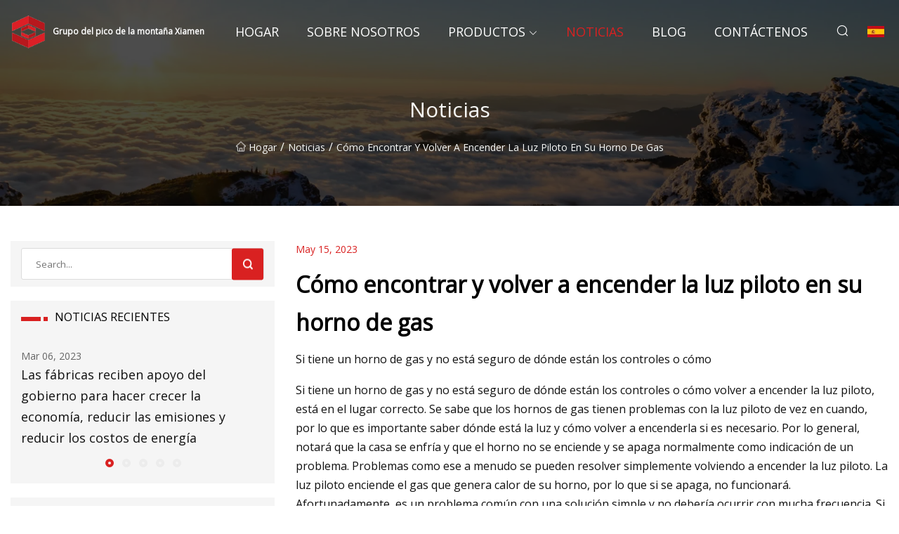

--- FILE ---
content_type: text/html; charset=utf-8
request_url: https://es.kedaemi.com/news/how-to-find-and-relight-the-pilot-light-on-your-gas-furnace.htm
body_size: 5150
content:
<!doctype html>
<html lang="es">
<head>
<meta charset="utf-8" />
<title>Cómo encontrar y volver a encender la luz piloto en su horno de gas - Grupo del pico de la montaña Xiamen</title>
<meta name="description" content="Cómo encontrar y volver a encender la luz piloto en su horno de gas" />
<meta name="keywords" content="Cómo encontrar y volver a encender la luz piloto en su horno de gas" />
<meta name="viewport" content="width=device-width, initial-scale=1.0" />
<meta name="application-name" content="Grupo del pico de la montaña Xiamen" />
<meta name="twitter:card" content="summary" />
<meta name="twitter:title" content="Cómo encontrar y volver a encender la luz piloto en su horno de gas - Grupo del pico de la montaña Xiamen" />
<meta name="twitter:description" content="Cómo encontrar y volver a encender la luz piloto en su horno de gas" />
<meta name="twitter:image" content="https://es.kedaemi.com/uploadimg/2249271120.png" />
<meta http-equiv="X-UA-Compatible" content="IE=edge" />
<meta property="og:site_name" content="Grupo del pico de la montaña Xiamen" />
<meta property="og:type" content="article" />
<meta property="og:title" content="Cómo encontrar y volver a encender la luz piloto en su horno de gas - Grupo del pico de la montaña Xiamen" />
<meta property="og:description" content="Cómo encontrar y volver a encender la luz piloto en su horno de gas" />
<meta property="og:url" content="https://es.kedaemi.com/news/how-to-find-and-relight-the-pilot-light-on-your-gas-furnace.htm" />
<meta property="og:image" content="https://es.kedaemi.com/uploadimg/2249271120.png" />
<link href="https://es.kedaemi.com/news/how-to-find-and-relight-the-pilot-light-on-your-gas-furnace.htm" rel="canonical" />
<link href="https://es.kedaemi.com/uploadimg/icons2249271120.png" rel="shortcut icon" type="image/x-icon" />
<link href="https://fonts.googleapis.com" rel="preconnect" />
<link href="https://fonts.gstatic.com" rel="preconnect" crossorigin />
<link href="https://fonts.googleapis.com/css2?family=Open+Sans&display=swap" rel="stylesheet" />
<link href="/themes/sydney/toast.css" rel="stylesheet" />
<link href="/themes/sydney/swiper.min.css" rel="stylesheet" />
<link href="/themes/sydney/red/style.css" rel="stylesheet" />
<link href="/themes/sydney/red/page.css" rel="stylesheet" />
<script type="application/ld+json">
[{
"@context": "https://schema.org/",
"@type": "BreadcrumbList",
"itemListElement": [{
"@type": "ListItem",
"name": "Hogar",
"position": 1,
"item": "https://es.kedaemi.com/"},{
"@type": "ListItem",
"name": "Noticias",
"position": 2,
"item": "https://es.kedaemi.com/news.htm"},{
"@type": "ListItem",
"name": "Cómo encontrar y volver a encender la luz piloto en su horno de gas",
"position": 3,
"item": "https://es.kedaemi.com/news/how-to-find-and-relight-the-pilot-light-on-your-gas-furnace.htm"}]},{
"@context": "http://schema.org",
"@type": "NewsArticle",
"mainEntityOfPage": {
"@type": "WebPage",
"@id": "https://es.kedaemi.com/news/how-to-find-and-relight-the-pilot-light-on-your-gas-furnace.htm"},
"headline": "Grupo del pico de la montaña Xiamen",
"image": {
"@type": "ImageObject",
"url": "https://es.kedaemi.com"},
"datePublished": "5/15/2023 12:00:00 AM",
"dateModified": "5/15/2023 12:00:00 AM",
"author": {
"@type": "Organization",
"name": "Grupo del pico de la montaña Xiamen",
"url": "https://es.kedaemi.com/"},
"publisher": {
"@type": "Organization",
"name": "es.kedaemi.com",
"logo": {
"@type": "ImageObject",
"url": "https://es.kedaemi.com/uploadimg/2249271120.png"}},
"description": "Cómo encontrar y volver a encender la luz piloto en su horno de gas"
}]
</script>
<script type="text/javascript" src="//info.53hu.net/traffic.js?id=08a984h6ak"></script>
</head>
<body class="index">
<!-- header -->
<header>
  <div class="container">
    <div class="head-logo"><a href="/" title="Grupo del pico de la montaña Xiamen"><img src="/uploadimg/2249271120.png" width="50" height="50" class="logo" alt="Grupo del pico de la montaña Xiamen"><span>Grupo del pico de la montaña Xiamen</span></a></div>
    <div class="menu-btn"><em></em><em></em><em></em></div>
    <div class="head-content">
      <nav class="nav">
        <ul>
          <li><a href="/">Hogar</a></li>
          <li><a href="/about-us.htm">Sobre nosotros</a></li>
          <li><a href="/products.htm">Productos</a><em class="iconfont icon-xiangxia"></em>
            <ul class="submenu">
              <li><a href="/steam-boiler.htm">Caldera de vapor</a></li>
              <li><a href="/fuel-steam-hot-water-boiler.htm">Caldera de agua caliente de vapor de combustible</a></li>
              <li><a href="/organic-heat-carrier-boiler.htm">Caldera portadora de calor org&#xE1;nico</a></li>
              <li><a href="/biomass-fired-boiler.htm">Caldera de biomasa</a></li>
              <li><a href="/biomass-steam-hot-water-boiler.htm">Caldera de agua caliente de vapor de biomasa</a></li>
              <li><a href="/utility-boiler.htm">Caldera de servicios p&#xFA;blicos</a></li>
              <li><a href="/waste-heat-boiler.htm">Caldera de calor residual</a></li>
              <li><a href="/fuel-gas-boiler.htm">Caldera de gas combustible</a></li>
              <li><a href="/fuel-boiler.htm">Caldera de combustible</a></li>
              <li><a href="/gas-boiler.htm">Caldera de gas</a></li>
              <li><a href="/gas-steam-hot-water-boiler.htm">Caldera de agua caliente de vapor de gas</a></li>
            </ul>
          </li>
          <li class="active"><a href="/news.htm">Noticias</a></li>
          <li><a href="/blog.htm">Blog</a></li>
          <li><a href="/contact-us.htm">Cont&#xE1;ctenos</a></li>
        </ul>
      </nav>
      <div class="head-search"><em class="iconfont icon-sousuo"></em></div>
      <div class="search-input">
        <input type="text" placeholder="Click Search" id="txtSearch" autocomplete="off">
        <div class="search-btn" onClick="SearchProBtn()"><em class="iconfont icon-sousuo" aria-hidden="true"></em></div>
      </div>
      <div class="languagelist">
        <div title="Language" class="languagelist-icon"><span>Language</span></div>
        <div class="languagelist-drop"><span class="languagelist-arrow"></span>
          <ul class="languagelist-wrap">
             <li class="languagelist-active"><a href="https://es.kedaemi.com/news/how-to-find-and-relight-the-pilot-light-on-your-gas-furnace.htm"><img src="/themes/sydney/images/language/es.png" width="24" height="16" alt="Espa&#xF1;ol" title="es">Espa&#xF1;ol</a></li>
                                    <li>
                                        <a href="https://www.kedaemi.com/news/how-to-find-and-relight-the-pilot-light-on-your-gas-furnace.htm">
                                            <img src="/themes/sydney/images/language/en.png" width="24" height="16" alt="English" title="en">
                                            English
                                        </a>
                                    </li>
                                    <li>
                                        <a href="https://fr.kedaemi.com/news/how-to-find-and-relight-the-pilot-light-on-your-gas-furnace.htm">
                                            <img src="/themes/sydney/images/language/fr.png" width="24" height="16" alt="Français" title="fr">
                                            Français
                                        </a>
                                    </li>
                                    <li>
                                        <a href="https://de.kedaemi.com/news/how-to-find-and-relight-the-pilot-light-on-your-gas-furnace.htm">
                                            <img src="/themes/sydney/images/language/de.png" width="24" height="16" alt="Deutsch" title="de">
                                            Deutsch
                                        </a>
                                    </li>
                                    <li>
                                        <a href="https://it.kedaemi.com/news/how-to-find-and-relight-the-pilot-light-on-your-gas-furnace.htm">
                                            <img src="/themes/sydney/images/language/it.png" width="24" height="16" alt="Italiano" title="it">
                                            Italiano
                                        </a>
                                    </li>
                                    <li>
                                        <a href="https://pt.kedaemi.com/news/how-to-find-and-relight-the-pilot-light-on-your-gas-furnace.htm">
                                            <img src="/themes/sydney/images/language/pt.png" width="24" height="16" alt="Português" title="pt">
                                            Português
                                        </a>
                                    </li>
                                    <li>
                                        <a href="https://ja.kedaemi.com/news/how-to-find-and-relight-the-pilot-light-on-your-gas-furnace.htm"><img src="/themes/sydney/images/language/ja.png" width="24" height="16" alt="日本語" title="ja"> 日本語</a>
                                    </li>
                                    <li>
                                        <a href="https://ko.kedaemi.com/news/how-to-find-and-relight-the-pilot-light-on-your-gas-furnace.htm"><img src="/themes/sydney/images/language/ko.png" width="24" height="16" alt="한국어" title="ko"> 한국어</a>
                                    </li>
                                    <li>
                                        <a href="https://ru.kedaemi.com/news/how-to-find-and-relight-the-pilot-light-on-your-gas-furnace.htm"><img src="/themes/sydney/images/language/ru.png" width="24" height="16" alt="Русский" title="ru"> Русский</a>
                                    </li>
          </ul>
        </div>
      </div>
    </div>
  </div>
</header>
<main>
  <div class="inner-banner"><img src="/themes/sydney/images/inner-banner.webp" alt="Cómo encontrar y volver a encender la luz piloto en su horno de gas">
    <div class="inner-content">
      <h1>Noticias</h1>
      <div class="inner-content-nav"><a href="/"><img src="/themes/sydney/images/pagenav-homeicon.webp" alt="Hogar">Hogar</a> / <a href="/news.htm">Noticias</a> / <span>Cómo encontrar y volver a encender la luz piloto en su horno de gas</span></div>
    </div>
  </div>
  <div class="container">
    <div class="page-main">
      <div class="page-aside">
        <div class="page-search">
          <input type="text" placeholder="Search..." id="txtSearch" autocomplete="off">
          <div class="page-search-btn" onClick="SearchProBtn()"><img src="/themes/sydney/images/page-search.webp" alt="search"></div>
        </div>
        <div class="page-recent">
          <div class="page-aside-item-title"><span class="wrie-style"></span>NOTICIAS RECIENTES</div>
          <div class="swiper">
            <div class="swiper-wrapper">              <div class="swiper-slide"><a href="/news/factories-receive-government-support-to-grow-the-economy-cut-emissions-and-reduce-energy-costs.htm">
                <div class="swiper-text">
                  <p>Mar 06, 2023</p>
                  <p>Las fábricas reciben apoyo del gobierno para hacer crecer la economía, reducir las emisiones y reducir los costos de energía</p>
                </div>
               </a></div>              <div class="swiper-slide"><a href="/news/waste.htm">
                <div class="swiper-text">
                  <p>Mar 08, 2023</p>
                  <p>Desperdiciar</p>
                </div>
               </a></div>              <div class="swiper-slide"><a href="/news/clean-heat-market-mechanism-out-of-touch-and-fundamentally-wrong-says-industry-group.htm">
                <div class="swiper-text">
                  <p>Mar 10, 2023</p>
                  <p>Mecanismo de mercado de calor limpio: 'fuera de contacto y fundamentalmente incorrecto', dice un grupo de la industria</p>
                </div>
               </a></div>              <div class="swiper-slide"><a href="/news/consultation-launched-on-mvvs-medworth-efw-permit.htm">
                <div class="swiper-text">
                  <p>Mar 12, 2023</p>
                  <p>Consulta iniciada sobre el permiso Medworth EfW de MVV</p>
                </div>
               </a></div>              <div class="swiper-slide"><a href="/news/which-european-nations-are-winning-the-heat-pump-race.htm">
                <div class="swiper-text">
                  <p>Mar 14, 2023</p>
                  <p>¿Qué naciones europeas están ganando la carrera de las bombas de calor?</p>
                </div>
               </a></div>            </div>
            <div class="swiper-pagination"></div>
          </div>
        </div>
        <div class="page-inquiry">
          <div class="page-aside-item-title"><span class="wrie-style"></span>ENV&#xCD;E SU CONSULTA</div>
          <div class="page-inquiry-bottom">
            <input type="hidden" id="in-domain" value="es.kedaemi.com">
            <input type="text" placeholder="Name" id="in-name">
            <input type="text" placeholder="Email" id="in-email">
            <input type="text" placeholder="Phone" id="in-phone">
            <input type="text" placeholder="Message" id="in-content">
            <div class="subbtn" id="SubmitName" onclick="SendInquiry()">ENTREGAR</div>
          </div>
        </div>
      </div>
      <div class="page-content">
        <div class="news-detail">
          <p class="time">May 15, 2023</p>
          <h4 class="title">Cómo encontrar y volver a encender la luz piloto en su horno de gas</h4>
          <p class="title-des">Si tiene un horno de gas y no está seguro de dónde están los controles o cómo</p>
          <p> Si tiene un horno de gas y no está seguro de dónde están los controles o cómo volver a encender la luz piloto, está en el lugar correcto.  Se sabe que los hornos de gas tienen problemas con la luz piloto de vez en cuando, por lo que es importante saber dónde está la luz y cómo volver a encenderla si es necesario.  Por lo general, notará que la casa se enfría y que el horno no se enciende y se apaga normalmente como indicación de un problema.  Problemas como ese a menudo se pueden resolver simplemente volviendo a encender la luz piloto.  La luz piloto enciende el gas que genera calor de su horno, por lo que si se apaga, no funcionará.  Afortunadamente, es un problema común con una solución simple y no debería ocurrir con mucha frecuencia.  Si sucede con frecuencia, deberá llamar a una empresa de reparación de HVAC para reparar su horno.</p><p> Lo más importante que debe recordar es que si alguna vez huele un fuerte olor a gas, saque a todos de la casa y llame al número de emergencia de la compañía de gas de inmediato.  Nunca se arriesgue ni intente volver a encender el piloto si cree que puede oler gas.  Ahora, asumiendo que es seguro hacerlo, profundicemos en ubicar y volver a encender la luz piloto.</p><p> Para verificar si su luz piloto está funcionando, primero deberá ubicarla en el horno.  Estarás buscando una pequeña puerta cerca de la parte inferior de la portada.  Deberías poder verlo fácilmente.  Abre la puerta y busca una pequeña llama dentro.  No hay duda, porque es una llama de fuego real dentro del horno.  Esto es lo que se llama la luz piloto y siempre debe estar encendida, incluso cuando el horno no esté funcionando.  Si no ve la llama, significa que la luz piloto está apagada.</p><p> Si ve una llama, asegúrese de notar el color.  La llama debe ser azul, por lo que si es de cualquier otro color, podría indicar que debe ser limpiada por un profesional.  Si ve que la llama chisporrotea o nota algo inusual al respecto, siempre sea precavido y llame a un profesional de HVAC.</p><p> Por lo general, también dentro del pequeño compartimento que ya está mirando, debería ver una perilla que tendrá tres configuraciones: encendido, apagado y piloto.  Si es necesario, consulte el manual para encontrarlo.  A menudo, es esta misma perilla la que presionará para restablecer y volver a encender.  Primero, gire la perilla a "apagado" y espere al menos dos minutos completos para permitir que el gas se disipe.  A continuación, gírelo a "piloto".  Mientras presiona el botón de reinicio, use un fósforo largo o un encendedor para encender el lugar donde debe estar la llama, y ​​debe encenderse inmediatamente.  Una vez que lo suelte, observe para asegurarse de que permanezca encendido.</p><p> Si no hay problemas, vuelva a girar la perilla a la posición de "encendido".  Asegúrate de volver a quedarte unos minutos para asegurarte de que sigue funcionando con normalidad.  Si la luz piloto no permanece encendida, debe llamar a un profesional de HVAC.  Ahora que sabe cómo revisar la luz piloto, puede hacer que forme parte de las revisiones rutinarias de mantenimiento y seguridad del hogar.  ¡Es tan simple como eso!</p>
          <div class="product-detail-inquiry">
            <div class="sharewrap"></div><br>
            <div class="page-select">
              <div class="previous btn"><em class="iconfont icon-xiangzuo"></em></div>
              <div class="content">
                <div>
                  <p> <a href="/news/west-kern-energy-project-would-turn-depleted-oil-reservoir-into-synthetic-geothermal-storage.htm">El proyecto de energía de West Kern convertiría un depósito de petróleo agotado en un almacenamiento geotérmico sintético</a></p>
                </div>
                <div>
                  <p> <a href="/news/gas-industry-lobbying-hard-against-eu-boiler-phaseout-leaked-emails-suggest.htm">La industria del gas presiona fuertemente contra la eliminación gradual de las calderas de la UE, sugieren correos electrónicos filtrados</a></p>
                </div>
              </div>
              <div class="next btn"><em class="iconfont icon-xiangyou"></em></div>
            </div>
          </div>
        </div>
      </div>
    </div>
  </div>
</main>

<!-- footer -->
<footer>
  <div class="foot-top">
    <div class="container">
      <div class="left">
        <div class="title">Tu Estadio de Golf Selecci&#xF3;n Perfecta</div>
        <div class="text">Suscr&#xED;base a nuestro bolet&#xED;n mensual para recibir las &#xFA;ltimas noticias y art&#xED;culos</div>
      </div>
      <div class="right"><a href="/contact-us.htm" class="more">Cont&#xE1;ctenos <em class="iconfont icon-zhixiangyou"></em></a></div>
    </div>
  </div>
  <div class="container">
    <div class="foot-item foot-item1">
      <div class="foot-title">COMPARTIR SOCIAL</div>
      <div class="foot-share">
        <a href="/" rel="nofollow" title="facebook"><em class="iconfont icon-facebook"></em></a>
        <a href="/" rel="nofollow" title="linkedin"><em class="iconfont icon-linkedin"></em></a>
        <a href="/" rel="nofollow" title="twitter"><em class="iconfont icon-twitter-fill"></em></a>
        <a href="/" rel="nofollow" title="youtube"><em class="iconfont icon-youtube"></em></a>
        <a href="/" rel="nofollow" title="instagram"><em class="iconfont icon-instagram"></em></a>
        <a href="/" rel="nofollow" title="TikTok"><em class="iconfont icon-icon_TikTok"></em></a>
      </div>
    </div>
    <div class="foot-item foot-item2">
      <div class="foot-title">ENLACES</div>
      <ul>
        <li><a href="/">Hogar</a></li>
        <li><a href="/about-us.htm">Sobre nosotros</a></li>
        <li><a href="/products.htm">Productos</a></li>
        <li><a href="/news.htm">Noticias</a></li>
        <li><a href="/blog.htm">Blog</a></li>
        <li><a href="/contact-us.htm">Cont&#xE1;ctenos</a></li>
        <li><a href="/sitemap.xml">mapa del sitio</a></li>
        <li><a href="/privacy-policy.htm">Privacy Policy</a></li>
      </ul>
    </div>
    <div class="foot-item foot-item3">
      <div class="foot-title">CATEGOR&#xCD;AS</div>
      <ul>
        <li><a href="/steam-boiler.htm">Caldera de vapor</a></li>
        <li><a href="/fuel-steam-hot-water-boiler.htm">Caldera de agua caliente de vapor de combustible</a></li>
        <li><a href="/organic-heat-carrier-boiler.htm">Caldera portadora de calor orgánico</a></li>
        <li><a href="/biomass-fired-boiler.htm">Caldera de biomasa</a></li>
        <li><a href="/biomass-steam-hot-water-boiler.htm">Caldera de agua caliente de vapor de biomasa</a></li>
        <li><a href="/utility-boiler.htm">Caldera de servicios públicos</a></li>
        <li><a href="/waste-heat-boiler.htm">Caldera de calor residual</a></li>
        <li><a href="/fuel-gas-boiler.htm">Caldera de gas combustible</a></li>
      </ul>
    </div>
    <div class="foot-item foot-item4">
      <div class="foot-title">EMPRESA ASOCIADA</div>
      <ul>
      </ul>
    </div>    
  </div>
  <div class="foot-copyright">
    <p>Copyright &copy; es.kedaemi.com,Todos los derechos reservados.&nbsp;&nbsp;&nbsp;&nbsp;<a href="kayla@kedaemi.com" target=""><span class="__cf_email__" data-cfemail="711a10081d10311a141510141c185f121e1c">[email&#160;protected]</span></a></p>
  </div>
  <div class="gotop"><em class="iconfont icon-xiangshang"></em></div>
</footer>
 
<!-- script -->
<script data-cfasync="false" src="/cdn-cgi/scripts/5c5dd728/cloudflare-static/email-decode.min.js"></script><script src="/themes/sydney/js/axios.min.js"></script>
<script src="/themes/sydney/js/jquery3.6.1.js"></script>
<script src="/themes/sydney/js/toast.js"></script>
<script src="/themes/sydney/js/swiper.min.js"></script>
<script src="/themes/sydney/js/vanilla-lazyload.js"></script>
<script src="/themes/sydney/js/share.js"></script>
<script src="/themes/sydney/js/style.js"></script>
<script src="/themes/sydney/js/page.js"></script>
<script src="/themes/sydney/js/contact.js"></script>
<script src="/themes/sydney/js/news.js"></script>
<script defer src="https://static.cloudflareinsights.com/beacon.min.js/vcd15cbe7772f49c399c6a5babf22c1241717689176015" integrity="sha512-ZpsOmlRQV6y907TI0dKBHq9Md29nnaEIPlkf84rnaERnq6zvWvPUqr2ft8M1aS28oN72PdrCzSjY4U6VaAw1EQ==" data-cf-beacon='{"version":"2024.11.0","token":"2c74368c6776436fa757ca771ededa79","r":1,"server_timing":{"name":{"cfCacheStatus":true,"cfEdge":true,"cfExtPri":true,"cfL4":true,"cfOrigin":true,"cfSpeedBrain":true},"location_startswith":null}}' crossorigin="anonymous"></script>
</body>
</html>


--- FILE ---
content_type: application/javascript
request_url: https://es.kedaemi.com/jk23cp0w7g0qw968a52o?c=x7q88m5u
body_size: -191
content:
var id = "b5109baabf0aab4abd2f597563c1300f";
        
